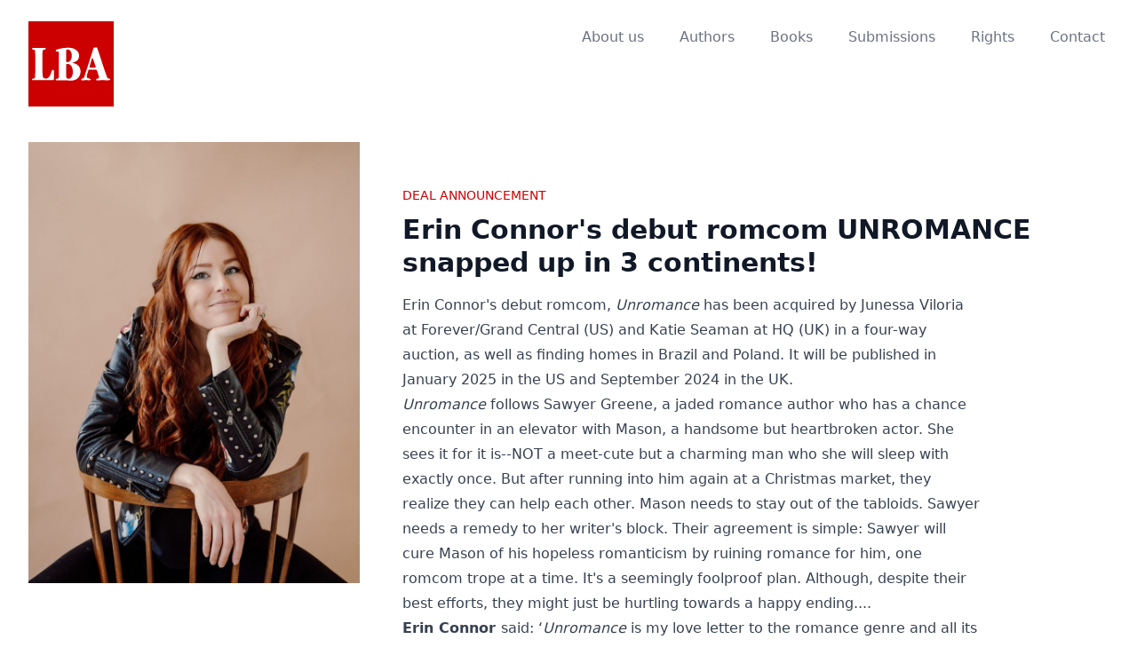

--- FILE ---
content_type: text/html; charset=UTF-8
request_url: https://lbabooks.com/news/erin-connors-debut-romcom-unromance-snapped-up-in-3-continents
body_size: 7380
content:

<!DOCTYPE html>
<html lang="en-GB">
<head>
    <meta http-equiv="X-UA-Compatible" content="IE=edge" />
    <meta charset="utf-8" />
    <!-- Favicons -->
    <link rel="apple-touch-icon" sizes="180x180" href="/apple-touch-icon.png">
    <link rel="icon" type="image/png" sizes="32x32" href="/favicon-32x32.png">
    <link rel="icon" type="image/png" sizes="16x16" href="/favicon-16x16.png">
    <link rel="manifest" href="/site.webmanifest">
    							
	<title>LBA Books - LBA Books</title>
	<meta name="description" content="" />

	<meta property="fb:app_id" content="">
	<meta property="og:url" content="https://lbabooks.com/news/erin-connors-debut-romcom-unromance-snapped-up-in-3-continents" />
	<meta property="og:type" content="website" />
	<meta property="og:title" content="LBA Books - LBA Books" />
	<meta property="og:image" content="" />
	<meta property="og:image:width" content="1200" />
	<meta property="og:image:height" content="630" />
	<meta property="og:description" content="" />
	<meta property="og:site_name" content="LBA Books" />
	<meta property="og:locale" content="en_GB" />
	<meta property="og:locale:alternate" content="en_GB" />
	
	<meta name="twitter:card" content="summary_large_image" />
	<meta name="twitter:site" content="LBA_agency" />
	<meta name="twitter:url" content="https://lbabooks.com/news/erin-connors-debut-romcom-unromance-snapped-up-in-3-continents" />
	<meta name="twitter:title" content="LBA Books - LBA Books" />
	<meta name="twitter:description" content="" />
	<meta name="twitter:image" content="" />

	
	<link rel="home" href="https://lbabooks.com/" />
	<link rel="canonical" href="https://lbabooks.com/news/erin-connors-debut-romcom-unromance-snapped-up-in-3-continents">
    <meta name="viewport" content="width=device-width, initial-scale=1.0, viewport-fit=cover" />
    <meta name="referrer" content="origin-when-cross-origin" />
    <script src="https://cdn.jsdelivr.net/gh/alpinejs/alpine@v2.3.5/dist/alpine.min.js" defer></script>
    <link rel="stylesheet" href="/style.css?id=19bdf97329581622448f8f2eb940056d">
</head>
<body class="">
    <div class="flex flex-col justify-between items-stretch min-h-screen w-full">

                <header class="">
  <div x-data="{ open: false }" class="relative py-6 md:pb-12">
    <div class="max-w-screen-xl mx-auto px-4 md:px-8">
      <nav class="relative flex items-center justify-between sm:h-10 md:justify-center">
        <div class="flex items-center flex-1 md:absolute md:inset-y-0 md:left-0">
          <div class="flex items-center justify-between m-auto w-full md:w-auto">
            <a href="/" aria-label="Home">
              <span class="inline-flex justify-center bg-brand-red p-1 w-12 h-12 md:p-1 md:w-24 md:h-24">
                
<svg class="text-white w-full" viewBox="0 0 200 85.1">
  <path class="fill-current" d="M103.3 40c6.1 1.1 12 2.8 16.1 7.9 9.6 11.7 4.5 31.7-10.4 35.9-4 1.5-8.1 1.5-12.2 1.3-10.9-.8-21.9-.8-32.8-.7-1.3 0-3.3.2-3.3-1.5-.1-1.2.4-2 1.5-2.2l2.7-.4c2.6-.5 3.5-1.5 3.7-4.1.6-20.2.1-40.4.2-60.7-.2-7.9-4.3-3.1-8-5.7-2-4.1 11.2-6 13.8-7a81.5 81.5 0 0119.7-1.6c15.5-.7 31 11.4 25 27.2-2.4 7.1-9.7 9.2-16 11.3v.3zm1.3 22.8a27 27 0 00-4.2-15.4 11.2 11.2 0 00-9.9-5c-2 .1-2.9.9-2.9 2.9v29.8c0 3.2 1.7 5.1 4.9 5.4 9.4.8 12.3-10.2 12.1-17.7zM87.6 22v13.4c0 1.9.7 2.6 2.5 2.6 2.9-.1 5.5-1.1 7.5-3.3 5.4-6.4 5.5-17.4 1.4-24.6-1.9-2.9-4.4-4.8-8.2-4.5-2.3.1-3.1.9-3.1 3.2L87.6 22zm67.2 35.3h-7.3c-2 0-2.8.5-3.4 2.5l-3.7 12.3c-.8 2.9.1 6.4 3.3 7.2 1.8.6 3.9.7 5.6 1.7 1.2.8 1 2.5-.3 3.1-2.6.7-5.5 0-8.2.1-4.4 0-8.8.3-13.2.2-2.8-.3-1.9-3.8.6-3.9 3-.6 4.8-2.4 5.8-5.2 8-24.4 15.6-49 23.5-73.4.7-2.5 5-1.2 7-1.7 1.8 0 2.1.2 2.7 1.9 8.5 24.9 15.9 50.3 25.1 74.9 1.1 2.6 3.8 2.9 6.3 3.4 2 .4 2.2 3.4 0 3.7-7.2.7-14.5-.1-21.8.2-2.5-.4-12.4 1.9-12.8-1-.6-4.5 9-1.3 7.4-7.7l-4.5-14.7c-.9-2.7-2.2-3.5-5-3.5l-7.1-.1zm.6-4.9c2.2-.4 8.1 1.3 7.7-2.3-1.8-6.7-4.4-13.2-6.5-19.9-.2-1-1-2.1-2-2.2-1.1.3-1.5 2.1-1.9 3.2-1.8 6.1-3.8 12.1-5.3 18.3-.7 4.1 5.5 2.6 8 2.9zM8.3 43.1c-.2-11.2.5-22.5-.4-33.7-.2-1.8-1.3-2.9-3.1-3.2-1.7-.5-5-.1-4.8-2.7.1-1.1.7-1.6 2-1.6h31.3c1.3 0 1.9.5 1.9 1.5.3 2.8-3.2 2.2-5.1 2.8-3.6.7-2.8 5.4-3.2 8.2.4 19.9-.9 39.9.5 59.7 1.6 8.2 13.2 7.3 16.9 1.1a37 37 0 004.3-8.7 191 191 0 012.5-6.9c.7-1.6 1.4-2 3-1.9 2 .1 1.8 2.4 1.9 3.9v18.8c0 3.4-.4 3.9-3.9 3.9H1.8c-1.2 0-1.8-.6-1.9-1.6-.2-2.3 2.4-2.2 4-2.5 3-.6 4-1.7 4.1-4.8.5-10.7.2-21.5.3-32.3z"/>
</svg>              </span>
            </a>
            <div class="-mr-2 flex items-center md:hidden">
              <button @click="open = !open" type="button" class="inline-flex items-center justify-center p-2 rounded-md text-gray-400 hover:text-gray-500 hover:bg-gray-100 focus:outline-none focus:bg-gray-100 focus:text-gray-500 transition duration-150 ease-in-out" id="main-menu" aria-label="Main menu" aria-haspopup="true">
                <svg class="h-6 w-6" stroke="currentColor" fill="none" viewBox="0 0 24 24">
                  <path stroke-linecap="round" stroke-linejoin="round" stroke-width="2" d="M4 6h16M4 12h16M4 18h16" />
                </svg>
              </button>
            </div>
          </div>
        </div>
        <div class="hidden flex-1 md:flex md:space-x-8 md:justify-end">
                            <a href="https://lbabooks.com/about-us" class="px-1 font-medium hover:text-gray-900 transition duration-150 ease-in-out border-b-4 text-gray-500 border-transparent">About us</a>
                            <a href="https://lbabooks.com/authors" class="px-1 font-medium hover:text-gray-900 transition duration-150 ease-in-out border-b-4 text-gray-500 border-transparent">Authors</a>
                            <a href="https://lbabooks.com/books" class="px-1 font-medium hover:text-gray-900 transition duration-150 ease-in-out border-b-4 text-gray-500 border-transparent">Books</a>
                            <a href="https://lbabooks.com/submissions" class="px-1 font-medium hover:text-gray-900 transition duration-150 ease-in-out border-b-4 text-gray-500 border-transparent">Submissions</a>
                            <a href="https://lbabooks.com/rights" class="px-1 font-medium hover:text-gray-900 transition duration-150 ease-in-out border-b-4 text-gray-500 border-transparent">Rights</a>
                            <a href="https://lbabooks.com/contact" class="px-1 font-medium hover:text-gray-900 transition duration-150 ease-in-out border-b-4 text-gray-500 border-transparent">Contact</a>
                    </div>
      </nav>
    </div>

        <div class="absolute z-50 top-0 inset-x-0 p-2 transition transform origin-top-right md:hidden" x-show="open">
      <div class="rounded-lg shadow-md">
        <div class="rounded-lg bg-white shadow-xs overflow-hidden" role="menu" aria-orientation="vertical" aria-labelledby="main-menu">
          <div class="px-5 pt-4 flex items-center justify-between">
            <div>
              <span class="inline-flex justify-center bg-brand-red p-1 w-12 h-12">
                
<svg class="text-white w-full" viewBox="0 0 200 85.1">
  <path class="fill-current" d="M103.3 40c6.1 1.1 12 2.8 16.1 7.9 9.6 11.7 4.5 31.7-10.4 35.9-4 1.5-8.1 1.5-12.2 1.3-10.9-.8-21.9-.8-32.8-.7-1.3 0-3.3.2-3.3-1.5-.1-1.2.4-2 1.5-2.2l2.7-.4c2.6-.5 3.5-1.5 3.7-4.1.6-20.2.1-40.4.2-60.7-.2-7.9-4.3-3.1-8-5.7-2-4.1 11.2-6 13.8-7a81.5 81.5 0 0119.7-1.6c15.5-.7 31 11.4 25 27.2-2.4 7.1-9.7 9.2-16 11.3v.3zm1.3 22.8a27 27 0 00-4.2-15.4 11.2 11.2 0 00-9.9-5c-2 .1-2.9.9-2.9 2.9v29.8c0 3.2 1.7 5.1 4.9 5.4 9.4.8 12.3-10.2 12.1-17.7zM87.6 22v13.4c0 1.9.7 2.6 2.5 2.6 2.9-.1 5.5-1.1 7.5-3.3 5.4-6.4 5.5-17.4 1.4-24.6-1.9-2.9-4.4-4.8-8.2-4.5-2.3.1-3.1.9-3.1 3.2L87.6 22zm67.2 35.3h-7.3c-2 0-2.8.5-3.4 2.5l-3.7 12.3c-.8 2.9.1 6.4 3.3 7.2 1.8.6 3.9.7 5.6 1.7 1.2.8 1 2.5-.3 3.1-2.6.7-5.5 0-8.2.1-4.4 0-8.8.3-13.2.2-2.8-.3-1.9-3.8.6-3.9 3-.6 4.8-2.4 5.8-5.2 8-24.4 15.6-49 23.5-73.4.7-2.5 5-1.2 7-1.7 1.8 0 2.1.2 2.7 1.9 8.5 24.9 15.9 50.3 25.1 74.9 1.1 2.6 3.8 2.9 6.3 3.4 2 .4 2.2 3.4 0 3.7-7.2.7-14.5-.1-21.8.2-2.5-.4-12.4 1.9-12.8-1-.6-4.5 9-1.3 7.4-7.7l-4.5-14.7c-.9-2.7-2.2-3.5-5-3.5l-7.1-.1zm.6-4.9c2.2-.4 8.1 1.3 7.7-2.3-1.8-6.7-4.4-13.2-6.5-19.9-.2-1-1-2.1-2-2.2-1.1.3-1.5 2.1-1.9 3.2-1.8 6.1-3.8 12.1-5.3 18.3-.7 4.1 5.5 2.6 8 2.9zM8.3 43.1c-.2-11.2.5-22.5-.4-33.7-.2-1.8-1.3-2.9-3.1-3.2-1.7-.5-5-.1-4.8-2.7.1-1.1.7-1.6 2-1.6h31.3c1.3 0 1.9.5 1.9 1.5.3 2.8-3.2 2.2-5.1 2.8-3.6.7-2.8 5.4-3.2 8.2.4 19.9-.9 39.9.5 59.7 1.6 8.2 13.2 7.3 16.9 1.1a37 37 0 004.3-8.7 191 191 0 012.5-6.9c.7-1.6 1.4-2 3-1.9 2 .1 1.8 2.4 1.9 3.9v18.8c0 3.4-.4 3.9-3.9 3.9H1.8c-1.2 0-1.8-.6-1.9-1.6-.2-2.3 2.4-2.2 4-2.5 3-.6 4-1.7 4.1-4.8.5-10.7.2-21.5.3-32.3z"/>
</svg>              </span>
            </div>
            <div class="-mr-2">
              <button @click="open = !open" type="button" class="inline-flex items-center justify-center p-2 rounded-md text-gray-400 hover:text-gray-500 hover:bg-gray-100 focus:outline-none focus:bg-gray-100 focus:text-gray-500 transition duration-150 ease-in-out" aria-label="Close menu">
                <svg class="h-6 w-6" stroke="currentColor" fill="none" viewBox="0 0 24 24">
                  <path stroke-linecap="round" stroke-linejoin="round" stroke-width="2" d="M6 18L18 6M6 6l12 12" />
                </svg>
              </button>
            </div>
          </div>
          <div class="px-2 pt-4 pb-3">
                            <a href="https://lbabooks.com/about-us" class=" block px-3 py-3 rounded-md text-lg font-medium text-gray-700 hover:text-gray-900 hover:bg-gray-50 focus:outline-none focus:text-gray-900 focus:bg-gray-50 transition duration-150 ease-in-out" role="menuitem">About us</a>
                            <a href="https://lbabooks.com/authors" class="mt-1 block px-3 py-3 rounded-md text-lg font-medium text-gray-700 hover:text-gray-900 hover:bg-gray-50 focus:outline-none focus:text-gray-900 focus:bg-gray-50 transition duration-150 ease-in-out" role="menuitem">Authors</a>
                            <a href="https://lbabooks.com/books" class="mt-1 block px-3 py-3 rounded-md text-lg font-medium text-gray-700 hover:text-gray-900 hover:bg-gray-50 focus:outline-none focus:text-gray-900 focus:bg-gray-50 transition duration-150 ease-in-out" role="menuitem">Books</a>
                            <a href="https://lbabooks.com/submissions" class="mt-1 block px-3 py-3 rounded-md text-lg font-medium text-gray-700 hover:text-gray-900 hover:bg-gray-50 focus:outline-none focus:text-gray-900 focus:bg-gray-50 transition duration-150 ease-in-out" role="menuitem">Submissions</a>
                            <a href="https://lbabooks.com/rights" class="mt-1 block px-3 py-3 rounded-md text-lg font-medium text-gray-700 hover:text-gray-900 hover:bg-gray-50 focus:outline-none focus:text-gray-900 focus:bg-gray-50 transition duration-150 ease-in-out" role="menuitem">Rights</a>
                            <a href="https://lbabooks.com/contact" class="mt-1 block px-3 py-3 rounded-md text-lg font-medium text-gray-700 hover:text-gray-900 hover:bg-gray-50 focus:outline-none focus:text-gray-900 focus:bg-gray-50 transition duration-150 ease-in-out" role="menuitem">Contact</a>
                      </div>
        </div>
      </div>
    </div>
  </div>
</header>
        
        <main class="flex-shrink-0 flex-grow w-full">
        
<div class="max-w-7xl mx-auto py-6 md:py-12 px-4 sm:px-6 lg:px-8">

    <div class="md:hidden">
                    <span class="mr-1 text-sm leading-5 font-medium text-brand-red uppercase">Deal Announcement</span>
                <h1 class="mt-2 text-3xl leading-tight font-bold text-gray-900">Erin Connor&#039;s debut romcom UNROMANCE snapped up in 3 continents!</h1>
    </div>

    <div class="grid grid-cols-1 mt-12 md:mt-0 md:grid-cols-3 md:gap-12 ">

        <div class="col-span-1">
                    <img src="https://lbabooks.com/assets/authors/_medium/23977/Headshot_Erin_Connor_2023_V3.jpg" class="w-full" />
                </div>

        <div class="col-span-2 pt-12">
            <div class="">
                <div class="hidden md:block">
                                    <span class="mt-1 mr-1 text-sm leading-5 font-medium text-brand-red uppercase">Deal Announcement</span>
                                <h1 class="mt-2 text-3xl leading-tight font-bold text-gray-900">Erin Connor&#039;s debut romcom UNROMANCE snapped up in 3 continents!</h1>
                </div>
                <div class="mt-4 prose">
                    <p>Erin Connor's debut romcom, <em>Unromance</em> has been acquired by Junessa Viloria at Forever/Grand Central (US) and Katie Seaman at HQ (UK) in a four-way auction, as well as finding homes in Brazil and Poland. It will be published in January 2025 in the US and September 2024 in the UK. </p>
<p><em>Unromance </em>follows Sawyer Greene, a jaded romance author who has a chance encounter in an elevator with Mason, a handsome but heartbroken actor. She sees it for it is--NOT a meet-cute but a charming man who she will sleep with exactly once. But after running into him again at a Christmas market, they realize they can help each other. Mason needs to stay out of the tabloids. Sawyer needs a remedy to her writer's block. Their agreement is simple: Sawyer will cure Mason of his hopeless romanticism by ruining romance for him, one romcom trope at a time. It's a seemingly foolproof plan. Although, despite their best efforts, they might just be hurtling towards a happy ending.... </p>
<p><strong>Erin Connor </strong>said: ‘<em>Unromance</em>
is my love letter to the romance genre and all its tropes—both big and small—that keep me coming back to this genre time and time again. I am beyond thrilled that my sunshine hero and grumpy, bisexual disaster heroine have found an enthusiastic champion in Katie, and I cannot wait to start working with her and the outstanding team at HQ.’</p>
<p><strong>Katie Seaman </strong>said: ‘I’ve been looking for a friends-to-lovers romcom and I’ve found the perfect match in <em>Unromance</em>, which reads like Emily Henry<em> </em>meets Netflix’s <em>The Holidate</em>. With characters who have seriously sizzling chemistry and a celebration of romcom tropes, Erin’s brilliant debut has all the ingredients that fans of Ali Hazelwood and Elena Armas will love.’ </p>
<p><strong>Hannah Schofield </strong>said: ‘I’m not sure I’ve ever fallen for a couple as quickly – and as hard – as I did for Sawyer and Mason. Erin’s delicious (and steamy!) tribute to all my favourite romcom tropes is a true delight, and Katie’s ambition for Erin’s UK career is so exciting – it’s a perfect match!’</p>
                </div>
            </div>

            <div class="mt-12 flex items-start">
                <div class="sr-only text-xs mr-2 font-semibold pt-1 text-gray-500">Tags</div>
                <div class="flex">
                                                                                    <a href="https://lbabooks.com/authors/erin-connor" class="inline-flex items-center space-x-1 mr-1 bg-gray-50 text-gray-600 rounded-lg px-3 py-2 text-sm font-medium leading-none">
                            <svg xmlns="http://www.w3.org/2000/svg" viewBox="0 0 512 512" fill="currentColor" stroke="currentColor" class="w-4 h-4 text-gray-400 flex-shrink-0">
                                <path stroke-linecap="round" stroke-linejoin="round" stroke-width="2" d="M507.6 131.7L380.3 4.4a15 15 0 00-21.2 0L293.5 70a15 15 0 000 21.2l6.5 6.5-171.7 85.9a15 15 0 00-7.2 7.8L1 491.3v.1a14.7 14.7 0 00-1 4c-.4 4 .7 7.8 3.1 10.9l.3.3a15 15 0 0015.5 4.9l.2-.1 1.5-.5 299.9-120a15 15 0 007.8-7.2L414.3 212l6.5 6.5a15 15 0 0021.2 0l65.6-65.6a15 15 0 000-21.2zM304.1 365.2L77.3 455.9l128.3-128.3a45 45 0 10-21.2-21.2L56 434.7 146.8 208 322.3 120l69.6 69.6L304 365.2zM210 287a15 15 0 1130 0 15 15 0 01-30 0zm221.4-100.3L420.6 176 336 91.5l-10.8-10.9 44.4-44.4 106 106-44.3 44.5z" />
                            </svg>
                            <span>Erin Connor</span>
                        </a>
                                                            
                
                                </div>
            </div>
        </div>
    </div>

    

</div>
        </main>

                <footer class="bg-white mt-16">
  <div class="max-w-screen-xl mx-auto py-12 px-4 sm:px-6 lg:py-16 lg:px-8">
    <div class="xl:grid xl:grid-cols-3 xl:gap-8">
      <div class="xl:col-span-2">
        <div class="">
          <span class="inline-flex items-center justify-center bg-brand-red p-2 w-16 h-16">
            
<svg class="text-white w-full" viewBox="0 0 200 85.1">
  <path class="fill-current" d="M103.3 40c6.1 1.1 12 2.8 16.1 7.9 9.6 11.7 4.5 31.7-10.4 35.9-4 1.5-8.1 1.5-12.2 1.3-10.9-.8-21.9-.8-32.8-.7-1.3 0-3.3.2-3.3-1.5-.1-1.2.4-2 1.5-2.2l2.7-.4c2.6-.5 3.5-1.5 3.7-4.1.6-20.2.1-40.4.2-60.7-.2-7.9-4.3-3.1-8-5.7-2-4.1 11.2-6 13.8-7a81.5 81.5 0 0119.7-1.6c15.5-.7 31 11.4 25 27.2-2.4 7.1-9.7 9.2-16 11.3v.3zm1.3 22.8a27 27 0 00-4.2-15.4 11.2 11.2 0 00-9.9-5c-2 .1-2.9.9-2.9 2.9v29.8c0 3.2 1.7 5.1 4.9 5.4 9.4.8 12.3-10.2 12.1-17.7zM87.6 22v13.4c0 1.9.7 2.6 2.5 2.6 2.9-.1 5.5-1.1 7.5-3.3 5.4-6.4 5.5-17.4 1.4-24.6-1.9-2.9-4.4-4.8-8.2-4.5-2.3.1-3.1.9-3.1 3.2L87.6 22zm67.2 35.3h-7.3c-2 0-2.8.5-3.4 2.5l-3.7 12.3c-.8 2.9.1 6.4 3.3 7.2 1.8.6 3.9.7 5.6 1.7 1.2.8 1 2.5-.3 3.1-2.6.7-5.5 0-8.2.1-4.4 0-8.8.3-13.2.2-2.8-.3-1.9-3.8.6-3.9 3-.6 4.8-2.4 5.8-5.2 8-24.4 15.6-49 23.5-73.4.7-2.5 5-1.2 7-1.7 1.8 0 2.1.2 2.7 1.9 8.5 24.9 15.9 50.3 25.1 74.9 1.1 2.6 3.8 2.9 6.3 3.4 2 .4 2.2 3.4 0 3.7-7.2.7-14.5-.1-21.8.2-2.5-.4-12.4 1.9-12.8-1-.6-4.5 9-1.3 7.4-7.7l-4.5-14.7c-.9-2.7-2.2-3.5-5-3.5l-7.1-.1zm.6-4.9c2.2-.4 8.1 1.3 7.7-2.3-1.8-6.7-4.4-13.2-6.5-19.9-.2-1-1-2.1-2-2.2-1.1.3-1.5 2.1-1.9 3.2-1.8 6.1-3.8 12.1-5.3 18.3-.7 4.1 5.5 2.6 8 2.9zM8.3 43.1c-.2-11.2.5-22.5-.4-33.7-.2-1.8-1.3-2.9-3.1-3.2-1.7-.5-5-.1-4.8-2.7.1-1.1.7-1.6 2-1.6h31.3c1.3 0 1.9.5 1.9 1.5.3 2.8-3.2 2.2-5.1 2.8-3.6.7-2.8 5.4-3.2 8.2.4 19.9-.9 39.9.5 59.7 1.6 8.2 13.2 7.3 16.9 1.1a37 37 0 004.3-8.7 191 191 0 012.5-6.9c.7-1.6 1.4-2 3-1.9 2 .1 1.8 2.4 1.9 3.9v18.8c0 3.4-.4 3.9-3.9 3.9H1.8c-1.2 0-1.8-.6-1.9-1.6-.2-2.3 2.4-2.2 4-2.5 3-.6 4-1.7 4.1-4.8.5-10.7.2-21.5.3-32.3z"/>
</svg>          </span>
        </div>
        <p class="mt-8 text-gray-500 text-base leading-6 lg:max-w-xs">
          Leading literary agency representing bestselling authors, journalists and academics.
        </p>
        <div class="mt-8 flex">
          <a href="https://twitter.com/LBA_Agency" target="_blank" class="text-gray-400 hover:text-gray-500">
            <span class="sr-only">Twitter</span>
                        <svg class="h-6 w-6 text-gray-400 hover:text-gray-500" viewBox="0 0 24 24" fill="currentColor">
              <path d="M18.2 2.3h3.4l-7.3 8.2 8.5 11.3h-6.6L11 14.8l-6 6.8H1.7L9.4 13 1.3 2.2H8l4.7 6.3zm-1.1 17.5h1.8L7.1 4H5z"/>
            </svg>
          </a>
          <a href="http://instagram.com/lba_litagency" target="_blank" class="ml-4 text-gray-400 hover:text-gray-500">
            <span class="sr-only">Instagram</span>
            <svg class="h-6 w-6" viewBox="0 0 24 24" fill="currentColor">
                <path d="M12 2.16c3.2 0 3.58.01 4.85.07 3.25.15 4.77 1.7 4.92 4.92.06 1.27.07 1.65.07 4.85 0 3.2-.01 3.58-.07 4.85-.15 3.23-1.66 4.77-4.92 4.92-1.27.06-1.64.07-4.85.07a83 83 0 0 1-4.85-.07c-3.26-.15-4.77-1.7-4.92-4.92A82.98 82.98 0 0 1 2.16 12a84 84 0 0 1 .07-4.85c.15-3.23 1.67-4.77 4.92-4.92A84.4 84.4 0 0 1 12 2.16zM12 0C8.74 0 8.33.01 7.05.07 2.7.27.27 2.7.07 7.05A84.29 84.29 0 0 0 0 12c0 3.26.01 3.67.07 4.95.2 4.36 2.62 6.78 6.98 6.98 1.28.06 1.7.07 4.95.07 3.26 0 3.67-.01 4.95-.07 4.35-.2 6.78-2.62 6.98-6.98.06-1.28.07-1.7.07-4.95 0-3.26-.01-3.67-.07-4.95C23.73 2.7 21.3.27 16.95.07A84.33 84.33 0 0 0 12 0zm0 5.84a6.16 6.16 0 1 0 0 12.32 6.16 6.16 0 0 0 0-12.32zM12 16a4 4 0 1 1 0-8 4 4 0 0 1 0 8zm6.4-11.85a1.44 1.44 0 1 0 0 2.89 1.44 1.44 0 0 0 0-2.89z"></path>
            </svg>
          </a>
        </div>
      </div>
      <div class="mt-12 xl:mt-0">

          <div class="mt-12 md:mt-0">
            <h4 class="text-sm leading-5 font-semibold tracking-wider text-gray-500 uppercase">
              Sitemap
            </h4>
            <ul class="mt-4 grid grid-cols-2 gap-4">
                              <li class="">
                    <a href="https://lbabooks.com/about-us" class="text-base leading-6 text-gray-500 hover:text-gray-900">
                    About us
                    </a>
                </li>
                              <li class="">
                    <a href="https://lbabooks.com/authors" class="text-base leading-6 text-gray-500 hover:text-gray-900">
                    Authors
                    </a>
                </li>
                              <li class="">
                    <a href="https://lbabooks.com/books" class="text-base leading-6 text-gray-500 hover:text-gray-900">
                    Books
                    </a>
                </li>
                              <li class="">
                    <a href="https://lbabooks.com/submissions" class="text-base leading-6 text-gray-500 hover:text-gray-900">
                    Submissions
                    </a>
                </li>
                              <li class="">
                    <a href="https://lbabooks.com/rights" class="text-base leading-6 text-gray-500 hover:text-gray-900">
                    Rights
                    </a>
                </li>
                              <li class="">
                    <a href="https://lbabooks.com/contact" class="text-base leading-6 text-gray-500 hover:text-gray-900">
                    Contact
                    </a>
                </li>
                          </ul>
          </div>
                </div>
    </div>
    <div class="mt-12 border-t border-gray-200 pt-8">
        <div class="space-y-4 text-sm text-gray-500 sm:flex sm:justify-between sm:space-y-0">
            <p class="">
                &copy; 2026 LBA Books. All rights reserved.
            </p>
            <p class="">
                <a href="//larrysmith.dev" class="text-gray-500" target="_blank">Laszlo</a>
            </p>
        </div>
    </div>
  </div>
</footer>
            </div>
        <script src="https://unpkg.com/htmx.org@1.7.0/dist/htmx.min.js" integrity="sha384-EzBXYPt0/T6gxNp0nuPtLkmRpmDBbjg6WmCUZRLXBBwYYmwAUxzlSGej0ARHX0Bo" crossorigin="anonymous"></script>
</body>
</html>
